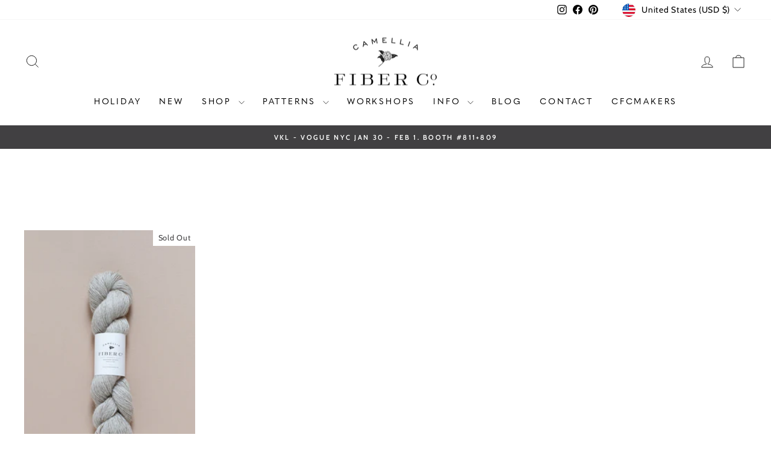

--- FILE ---
content_type: text/css
request_url: https://camelliafibercompany.com/apps/wlm/css/wlmhideprice.css?v=1.0.0
body_size: -262
content:
.wlm-login-link {font-size:initial}
.price-item {font-size: 0;}
.grid-product__price--savings, .sale_banner, .product-item__price--old .wlm-login-link, .label--on-sale, .original-price .wlm-login-link, .label.sale, .compare-at .wlm-login-link, .sticker--sale, .Price--compareAt .wlm-login-link, .ProductItem__Label--onSale, .reducedfrom .wlm-login-link, .productlabel.sale, .was_price .wlm-login-link, .sale_banner, .grid-product__price--original .wlm-login-link, .grid-product__tag--sale, span[hidewlm], .price__badges, .product-label--on-sale, .price--compare .wlm-login-link, .price__compare .wlm-login-link, s .wlm-login-link{display:none !important}
.compare-at-price .wlm-login-link{
    display: none!important;
}
